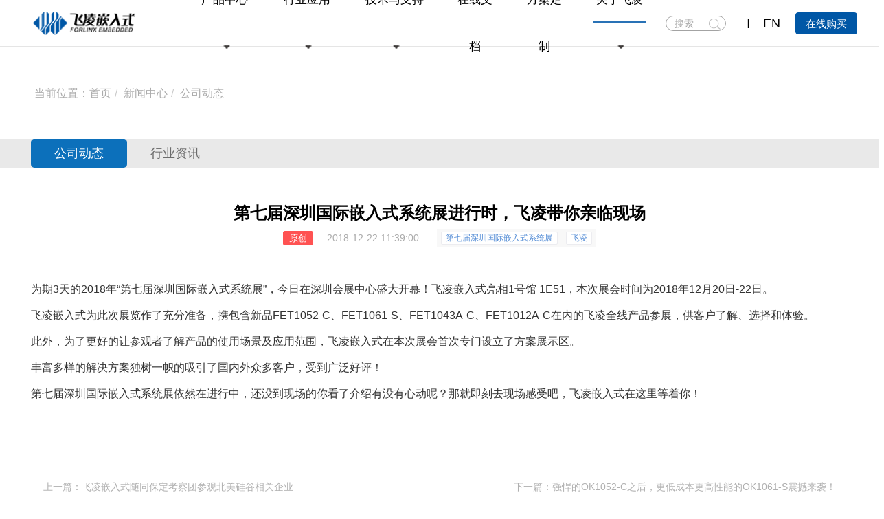

--- FILE ---
content_type: text/html; charset=UTF-8
request_url: https://www.forlinx.com/article-new-c21/387.html
body_size: 9369
content:
<!DOCTYPE html><html xmlns:wb="http://open.weibo.com/wb" lang='zh-cn' class='m-article m-article-view'>
  <head profile="http://www.w3.org/2005/10/profile"> 
    <meta name="renderer" content="webkit"/> 
    <meta name="force-rendering" content="webkit"/> 
    <meta http-equiv="X-UA-Compatible" content="IE=Edge,chrome=1"/> 
    <meta http-equiv="Cache-Control" content="no-transform"> 
    <meta http-equiv="Content-Type" content="text/html; charset=UTF-8" > 
    <meta name="Generator" content="chanzhipro2.0 www.chanzhi.org'"> 
    <meta name="viewport" content="width=device-width, initial-scale=1.0"> 
    <link rel="alternate" media="only screen and (max-width: 640px)" href="https://www.forlinx.com/article-new-c21/387.mhtml"> 
    <link rel="canonical" href="https://www.forlinx.com/article-new-c21/387.html" > 
    <title>第七届深圳国际嵌入式系统展进行时，飞凌带你亲临现场 - 飞凌嵌入式公司动态 - 保定飞凌嵌入式技术有限公司</title> 
    <meta name="keywords" content="第七届深圳国际嵌入式系统展,飞凌 - 飞凌嵌入式公司动态"> 
    <meta name="description" content="第七届深圳国际嵌入式系统展依然在进行中，还没到现场的你看了介绍有没有心动呢？那就即刻去现场感受吧，飞凌嵌入式在这里等着你！"> 
    <meta name="baidu-site-verification" content="Ylj0XzTwcc" /> <!-- 百度SEO统计计 --> <!-- 53客服 -->
    <meta name="sogou_site_verification" content="BTqdQc5AWU"/><!-- SEM搜索统计 --> 
    <link rel='stylesheet' href='/theme/default/default/chanzhi.all.css?v=pro2.0' type='text/css' media='screen'/> 
    <link rel='stylesheet' href='/data/css/default_wide_zh-cn.css?v=1572313439' type='text/css' media='screen' id='themeStyle'/> <script>
      var config={"webRoot":"\/","cookieLife":30,"cookiePath":"\/","requestType":"PATH_INFO2","requestFix":"-","moduleVar":"m","methodVar":"f","viewVar":"t","defaultView":"html","themeRoot":"\/theme\/","currentModule":"index","currentMethod":"index","clientLang":"zh-cn","requiredFields":"","save":"\u4fdd\u5b58","router":"\/index.php","runMode":"front","langCode":""}
      if(typeof(v) != "object") v = {};v.theme = {"template":"default","theme":"wide","device":"desktop"};
      
      var _hmt = _hmt || [];
      (function() {
      var hm = document.createElement("script");
      hm.src = "https://hm.baidu.com/hm.js?81cc38338f0079d7632db4f28f085d90";
      var s = document.getElementsByTagName("script")[0]; 
      s.parentNode.insertBefore(hm, s);
      })();
      
    </script>
    <script src='/js/chanzhi.all.js?v=pro2.0' type='text/javascript'></script> 
    <link rel='icon' href='/file.php?f=201910/f_c9298f2d11936a72389c41d07739bad1.ico&t=ico&o=&s=&v=1769416213' type='image/x-icon' />
    <link rel='shortcut icon' href='/file.php?f=201910/f_c9298f2d11936a72389c41d07739bad1.ico&t=ico&o=&s=&v=1769416213' type='image/x-icon' /> 
    <link href='/rss.xml' title='保定飞凌嵌入式技术有限公司' type='application/rss+xml' rel='alternate' /> <!--[if lt IE 9]>
      
      
      <script src='/js/chanzhi.all.ie8.js?v=pro2.0' type='text/javascript'></script>
      
      
      <![endif]--> <!--[if lt IE 10]>
      
      
      <script src='/js/chanzhi.all.ie9.js?v=pro2.0' type='text/javascript'></script>
      
      <![endif]--> 
    <link rel='stylesheet' href='/source-css-9ef543bf97d098b59f43844f9bdd23f4-1769416213.html' type='text/css' media='screen' />
  </head>
  <body>
    <link rel="stylesheet" type="text/css" href="/myself/css/main.css"/>
    <link rel="stylesheet" type="text/css" href="/myself/css/animate.min.css"/>
    <link rel="stylesheet" type="text/css" href="/myself/css/swiper-bundle.min.css"/>
    <link rel="stylesheet" type="text/css" href="/myself/css/video.css">
    <link rel="stylesheet" type="text/css" href="/myself/css/style.css"/> <div class='page-container'> 
      <div class='blocks' data-region='all-top'>
        <div data-ve='block' data-id="13"> 
          <header id='header' class=''> 
            <div id='headTitle' class='with-navbar '> 
              <div class='row'> 
                <div id='siteTitle'> 
                </div> 
                <div id='navbarWrapper'>
                  <div class="container-fluid"> <a href="/" class="logo">
                    <img class="img-c"  src="/myself/image/logo.png" /></a>
    <div class="header-right">
        <ul class="nav-box" id="pc">
                                                                    
                        <li class="ty-list " exits>
                        <a data='0' target="_self" onclick="location.href='/product_index.html'" >
                            产品中心                        </a>
                                                
                        <em>
                        <img src="/myself/image/icon-arrow-down.png"></em>
                                            </li>
                                                        
                        <li class="ty-list " exits>
                        <a data='1' target="_self" onclick="location.href='/article_browse_c127.html'" >
                            行业应用                        </a>
                                                
                        <em>
                        <img src="/myself/image/icon-arrow-down.png"></em>
                                            </li>
                                                        
                        <li class="ty-list " exits>
                        <a data='2' target="_self" onclick="location.href='/article-technology-18-70.html'" >
                            技术与支持                        </a>
                                                
                        <em>
                        <img src="/myself/image/icon-arrow-down.png"></em>
                                            </li>
                                                        
                        <li class="ty-list " exits>
                        <a data='3' target="_self" onclick="location.href='/doc-cate.html'" >
                            在线文档                        </a>
                                            </li>
                                                        
                        <li class="ty-list " exits>
                        <a data='4' target="_blank" onclick="location.href='/article-technology-17-69.html'" >
                            方案定制                        </a>
                                            </li>
                                                        
                        <li class="ty-list active" exits>
                        <a data='5' target="_self" onclick="location.href='/article-technology-23-57.html'" >
                            关于飞凌                        </a>
                                                
                        <em>
                        <img src="/myself/image/icon-arrow-down.png"></em>
                                            </li>
                                    </ul>
        <ul id="phone" class="nav-box over-h">
                                                                    
                        <li class="ty-list " exits>
                        <a data='0' target="_self" onclick="location.href='/product_index.html'" >
                            产品中心                        </a>
                    </li>
                                                        
                        <li class="ty-list " exits>
                        <a data='1' target="_self" onclick="location.href='/article_browse_c127.html'" >
                            行业应用                        </a>
                    </li>
                                                        
                        <li class="ty-list " exits>
                        <a data='2' target="_self" onclick="location.href='/article-technology-18-70.html'" >
                            技术与支持                        </a>
                    </li>
                                                        
                        <li class="ty-list " exits>
                        <a data='3' target="_self" onclick="location.href='/doc-cate.html'" >
                            在线文档                        </a>
                    </li>
                                                        
                        <li class="ty-list " exits>
                        <a data='4' target="_blank" onclick="location.href='/article-technology-17-69.html'" >
                            方案定制                        </a>
                    </li>
                                                        
                        <li class="ty-list active" exits>
                        <a data='5' target="_self" onclick="location.href='/article-technology-23-57.html'" >
                            关于飞凌                        </a>
                    </li>
                                        
                        <li class="ty-list" exits>
                <a href="https://forlinx.tmall.com/" data="5">天猫商城</a>
            </li>
            
                        <li class="ty-list" exits>
                <a href="https://forlinx.taobao.com/" data="6">淘宝商城</a>
            </li>
            
                        <li class="ty-list" exits>
                <a href="/article_new_c21.html" data="7">新闻中心</a>
            </li>
            
                        <li class="ty-list" exits>
                <a href="http://bbs.witech.com.cn/forum.php" data="8">技术论坛</a>
            </li>
        </ul>
        <div class="search">
            <span>
                <input type="search" placeholder="搜索" name='keyword' id='keyword' />
                <button type="submit" id='soukeyindex'>搜索</button>
            </span>
        </div>
        <ins class="icon-line"></ins>
        <a href="http://www.forlinx.net/" class="language" target="_bank"><span>EN</span><!-- <img src="/myself/image/bird.png" alt=""> --></a>
        <div class="purchase">
            <a target="_blank" class="out-link" href="https://forlinx.tmall.com/">在线购买</a>
        </div>
    </div>
    <div  class="menu-btn">
        <span></span>
        <span></span>
        <span></span>
    </div>
</div>
<!--二级菜单-->
                  <section class="menu">
    <!-- 产品中心 -->
    
                    <div class="enva container w1416">
        <ul class="nav-list nav-list-01">
                            
                                            
                        <li class="nav-list-first">
                            <!--产品一级标题-->
                            
                        <h2><a href="/product-cate-1.html">核心板</a></h2>
                            <div class="nav-item-bg">
                                                                    
                                        <div class="nav-item">
                                            <!--产品二级-->
                                            <a onclick="location.href='/product-cate-1-3.html'" >NXP</a>
                                            <!--产品三级 先获取到 cate-->
                                                                                        
                          <p>
                                                                                                                                                        <a onclick="location.href='/product-cate-1-3-211.html'">i.MX9系列</a>
                                                                                                                                                        <a onclick="location.href='/product-cate-1-3-159.html'">i.MX8系列</a>
                                                                                                                                                        <a onclick="location.href='/product-cate-1-3-34.html'">i.MX6系列</a>
                                                                                                                                                        <a onclick="location.href='/product-cate-1-3-164.html'">LS系列</a>
                                                                                                                                                        <a onclick="location.href='/product-cate-1-3-201.html'">i.MXRT系列</a>
                                                                                            </p>
                                        </div>
                                    
                                        <div class="nav-item">
                                            <!--产品二级-->
                                            <a onclick="location.href='/product-cate-1-172.html'" >TI</a>
                                            <!--产品三级 先获取到 cate-->
                                                                                        
                          <p>
                                                                                                                                                        <a onclick="location.href='/product-cate-1-172-207.html'">AM62x系列</a>
                                                                                                                                                        <a onclick="location.href='/product-cate-1-172-176.html'">AM5718系列</a>
                                                                                                                                                        <a onclick="location.href='/product-cate-1-172-173.html'">AM335x系列</a>
                                                                                            </p>
                                        </div>
                                    
                                        <div class="nav-item">
                                            <!--产品二级-->
                                            <a onclick="location.href='/product-cate-1-92.html'" >瑞芯微</a>
                                            <!--产品三级 先获取到 cate-->
                                                                                        
                          <p>
                                                                                                                                                        <a onclick="location.href='/product-cate-1-92-258.html'">RV1126B系列</a>
                                                                                                                                                        <a onclick="location.href='/product-cate-1-92-209.html'">RK3588系列</a>
                                                                                                                                                        <a onclick="location.href='/product-cate-1-92-231.html'">RK3576系列</a>
                                                                                                                                                        <a onclick="location.href='/product-cate-1-92-93.html'">RK3568系列</a>
                                                                                                                                                        <a onclick="location.href='/product-cate-1-92-233.html'">RK3562系列</a>
                                                                                                                                                        <a onclick="location.href='/product-cate-1-92-250.html'">RK3506系列</a>
                                                                                                                                                        <a onclick="location.href='/product-cate-1-92-94.html'">RK3399系列</a>
                                                                                            </p>
                                        </div>
                                    
                                        <div class="nav-item">
                                            <!--产品二级-->
                                            <a onclick="location.href='/product-cate-1-153.html'" >全志</a>
                                            <!--产品三级 先获取到 cate-->
                                                                                        
                          <p>
                                                                                                                                                        <a onclick="location.href='/product-cate-1-153-222.html'">T113系列</a>
                                                                                                                                                        <a onclick="location.href='/product-cate-1-153-256.html'">T153系列</a>
                                                                                                                                                        <a onclick="location.href='/product-cate-1-153-252.html'">T536系列</a>
                                                                                                                                                        <a onclick="location.href='/product-cate-1-153-228.html'">T527系列</a>
                                                                                                                                                        <a onclick="location.href='/product-cate-1-153-154.html'">T507系列</a>
                                                                                                                                                        <a onclick="location.href='/product-cate-1-153-202.html'">A40i系列</a>
                                                                                                                                                        <a onclick="location.href='/product-cate-1-153-203.html'">T3系列</a>
                                                                                            </p>
                                        </div>
                                    
                                        <div class="nav-item">
                                            <!--产品二级-->
                                            <a onclick="location.href='/product-cate-1-218.html'" >赛昉</a>
                                            <!--产品三级 先获取到 cate-->
                                                                                        
                          <p>
                                                                                                                                                        <a onclick="location.href='/product-cate-1-218-219.html'">昉·惊鸿系列</a>
                                                                                            </p>
                                        </div>
                                    
                                        <div class="nav-item">
                                            <!--产品二级-->
                                            <a onclick="location.href='/product-cate-1-214.html'" >龙芯</a>
                                            <!--产品三级 先获取到 cate-->
                                                                                        
                          <p>
                                                                                                                                                        <a onclick="location.href='/product-cate-1-214-254.html'">2K0300系列</a>
                                                                                                                                                        <a onclick="location.href='/product-cate-1-214-215.html'">2K0500系列</a>
                                                                                            </p>
                                        </div>
                                    
                                        <div class="nav-item">
                                            <!--产品二级-->
                                            <a onclick="location.href='/product-cate-1-245.html'" >新唐</a>
                                            <!--产品三级 先获取到 cate-->
                                                                                        
                          <p>
                                                                                                                                                        <a onclick="location.href='/product-cate-1-245-247.html'">MA35系列</a>
                                                                                            </p>
                                        </div>
                                    
                                        <div class="nav-item">
                                            <!--产品二级-->
                                            <a onclick="location.href='/product-cate-1-95.html'" >瑞萨</a>
                                            <!--产品三级 先获取到 cate-->
                                                                                        
                          <p>
                                                                                                                                                        <a onclick="location.href='/product-cate-1-95-98.html'">RZ/G2L系列</a>
                                                                                            </p>
                                        </div>
                                    
                                        <div class="nav-item">
                                            <!--产品二级-->
                                            <a onclick="location.href='/product-cate-1-9.html'" >三星</a>
                                            <!--产品三级 先获取到 cate-->
                                                                                        
                          <p>
                                                                                                                                                        <a onclick="location.href='/product-cate-1-9-144.html'">S5P4418系列</a>
                                                                                                                                                        <a onclick="location.href='/product-cate-1-9-148.html'">S5P6818系列</a>
                                                                                            </p>
                                        </div>
                                    
                                        <div class="nav-item">
                                            <!--产品二级-->
                                            <a onclick="location.href='/product-cate-1-96.html'" >海思</a>
                                            <!--产品三级 先获取到 cate-->
                                                                                        
                          <p>
                                                                                                                                                        <a onclick="location.href='/product-cate-1-96-100.html'">Hi3519A系列</a>
                                                                                            </p>
                                        </div>
                                                                                                </div>
                        </li>
                                    
                                            
                      <li>
                            <!--产品一级标题-->
                            
                      <h2><a href="/product-cate-2.html">开发板</a></h2>
                            <div class="nav-item-bg">
                                <div class="nav-item">
                                    <p>
                                                                                                                                    <!--产品二级-->
                                                
                                                <a onclick="location.href='/product-cate-2-10.html'">NXP</a>
                                                                                            <!--产品二级-->
                                                
                                                <a onclick="location.href='/product-cate-2-174.html'">TI</a>
                                                                                            <!--产品二级-->
                                                
                                                <a onclick="location.href='/product-cate-2-84.html'">瑞芯微</a>
                                                                                            <!--产品二级-->
                                                
                                                <a onclick="location.href='/product-cate-2-155.html'">全志</a>
                                                                                            <!--产品二级-->
                                                
                                                <a onclick="location.href='/product-cate-2-220.html'">赛昉</a>
                                                                                            <!--产品二级-->
                                                
                                                <a onclick="location.href='/product-cate-2-216.html'">龙芯</a>
                                                                                            <!--产品二级-->
                                                
                                                <a onclick="location.href='/product-cate-2-246.html'">新唐</a>
                                                                                            <!--产品二级-->
                                                
                                                <a onclick="location.href='/product-cate-2-85.html'">瑞萨</a>
                                                                                            <!--产品二级-->
                                                
                                                <a onclick="location.href='/product-cate-2-103.html'">海思</a>
                                                                                            <!--产品二级-->
                                                
                                                <a onclick="location.href='/product-cate-2-11.html'">三星</a>
                                                                                                                        </p>
                                </div>
                            </div>
                        </li>
                                    
                                            
                    <li>
                            <!--产品一级标题-->
                            
                    <h2><a href="/product-cate-7.html">嵌入式控制单元</a></h2>
                            <div class="nav-item-bg">
                                <div class="nav-item">
                                    <p>
                                                                                                                                    <!--产品二级-->
                                                
                                                <a onclick="location.href='/product-cate-7-7-28.html'">智能网关</a>
                                                                                            <!--产品二级-->
                                                
                                                <a onclick="location.href='/product-cate-7-7-33.html'">ARM工控机</a>
                                                                                                                        </p>
                                </div>
                            </div>
                        </li>
                                    
                                            
                  <li>
                            <!--产品一级标题-->
                            
                  <h2><a href="/product-cate-194.html">AI边缘计算硬件</a></h2>
                            <div class="nav-item-bg">
                                <div class="nav-item">
                                    <p>
                                                                                                                                    <!--产品二级-->
                                                
                                                <a onclick="location.href='/product-cate-194-194-195.html'">AI边缘计算</a>
                                                                                                                        </p>
                                </div>
                            </div>
                        </li>
                                    
                                            
                <li>
                            <!--产品一级标题-->
                            
                <h2><a href="/product-cate-8.html">配套模块</a></h2>
                            <div class="nav-item-bg">
                                <div class="nav-item">
                                    <p>
                                                                                                                                    <!--产品二级-->
                                                
                                                <a onclick="location.href='/product-cate-8-8-40.html'">实用配件 </a>
                                                                                            <!--产品二级-->
                                                
                                                <a onclick="location.href='/product-cate-8-8-29.html'">液晶屏	</a>
                                                                                                                        </p>
                                </div>
                            </div>
                        </li>
                                                
        </ul>
    </div>
    <!-- 行业应用 -->
    
          <div class="enva container w1416">
        <ul class="nav-list nav-list-02">
                                                                                                            
              <li>
                            <h2 onclick="location.href='/jiaotong.html'">智能交通</h2>
                                                        <div class="nav-item-bg">
                                <div class="nav-item">
                                    <p>
                                                                                                                                                                                                                                            <a href="/jiaotong/1143.html">特种车辆解决方案</a>
                                                                                                                                                                                                                                                    <a href="/jiaotong/1141.html">智慧公路解决方案</a>
                                                                                                                                                                                                                                                    <a href="/jiaotong/1140.html">轨道交通解决方案</a>
                                                                                                                                                                                        
                                            <a onclick="location.href='/jiaotong.html'" class="more">>>></a>
                                                                            </p>
                                </div>
                            </div>
                        </li>
                                                                                                                                
      <li>
                            <h2 onclick="location.href='/yiliao.html'">智慧医疗</h2>
                                                        <div class="nav-item-bg">
                                <div class="nav-item">
                                    <p>
                                                                                                                                                                                                                                            <a href="/yiliao/1155.html">IVD行业解决方案</a>
                                                                                                                                                                                                                                                    <a href="/yiliao/1154.html">生命体征监测</a>
                                                                                                                                                                                                                                                                                    
                                            <a onclick="location.href='/yiliao.html'" class="more">>>></a>
                                                                            </p>
                                </div>
                            </div>
                        </li>
                                                                                                                                
<li>
                            <h2 onclick="location.href='/dianli.html'">电力行业</h2>
                                                        <div class="nav-item-bg">
                                <div class="nav-item">
                                    <p>
                                                                                                                                                                                                                                            <a href="/dianli/828.html">充电桩计费控制单元</a>
                                                                                                                                                                                                                                                                                                                                                                                
                                            <a onclick="location.href='/dianli.html'" class="more">>>></a>
                                                                            </p>
                                </div>
                            </div>
                        </li>
                                                                                                                                
<li>
                            <h2 onclick="location.href='/huanjing.html'">环境监测</h2>
                                                        <div class="nav-item-bg">
                                <div class="nav-item">
                                    <p>
                                                                                                                                                                                                                                            <a href="/huanjing/1151.html">气象监测仪解决方案</a>
                                                                                                                                                                                                                                                    <a href="/huanjing/1150.html">环保数采仪解决方案</a>
                                                                                                                                                                                                                                                    <a href="/huanjing/1149.html">智慧环保解决方案</a>
                                                                                                                                                                                        
                                            <a onclick="location.href='/huanjing.html'" class="more">>>></a>
                                                                            </p>
                                </div>
                            </div>
                        </li>
                                                                                                                                
<li>
                            <h2 onclick="location.href='/zidonghua.html'">工业自动化</h2>
                                                        <div class="nav-item-bg">
                                <div class="nav-item">
                                    <p>
                                                                                                                                                                                                                                            <a href="/zidonghua/1147.html">成像行业解决方案</a>
                                                                                                                                                                                                                                                    <a href="/zidonghua/1146.html">检测设备解决方案</a>
                                                                                                                                                                                                                                                    <a href="/zidonghua/1145.html">工业设备解决方案</a>
                                                                                                                                                                                        
                                            <a onclick="location.href='/zidonghua.html'" class="more">>>></a>
                                                                            </p>
                                </div>
                            </div>
                        </li>
                                                                                                                                
<li>
                            <h2 onclick="location.href='/xinlingshou.html'">智能边缘计算</h2>
                                                        <div class="nav-item-bg">
                                <div class="nav-item">
                                    <p>
                                                                                                                                                                                                                                            <a href="/xinlingshou/1148.html">自助票务解决方案</a>
                                                                                                                                                                                                                                                                                                                                                                                
                                            <a onclick="location.href='/xinlingshou.html'" class="more">>>></a>
                                                                            </p>
                                </div>
                            </div>
                        </li>
                                                                                                                    </ul>
    </div>
    <!-- 技术与支持 -->
    
<div class="enva container w1416">
        <ul class="nav-list  nav-list-03">
            
<li>
                <h2><a href="/article-technology-18-70.html'">技术服务</a></h2>
                <div class="nav-item-bg">
                    <div class="nav-item">
                        <p>
                            <a onclick="location.href='/article-technology-18-70.html'">技术支持</a>
                            <a onclick="location.href='/article-knowledge.html'">知识库</a>
                            <a onclick="location.href='/article-technology-18-53.html'">样品申请</a>
                        </p>
                    </div>
                </div>
            </li>
            
<li>
                <h2><a href="http://bbs.witech.com.cn/forum.php" target="_blank" class="out-link">技术论坛</a></h2>
                <div class="nav-item-bg">
                    <div class="nav-item">
                        <p>
                            <a href="http://bbs.witech.com.cn/forum.php" class="out-link">论坛</a>
                        </p>
                    </div>
                </div>
            </li>
            
<li>
                <h2><a href="/article-datadownload.html">下载</a></h2>
                <div class="nav-item-bg">
                    <div class="nav-item">
                        <p>
                            <a onclick="location.href='/article-datadownload.html'">资料下载</a>
                        </p>
                    </div>
                </div>
            </li>
            
<li>
                <h2><a href="/article-technology-18-50.html">售后</a></h2>
                <div class="nav-item-bg">
                    <div class="nav-item">
                        <p>
                            <a onclick="location.href='/article-technology-18-50.html'">维修服务</a>
                        </p>
                    </div>
                </div>
            </li>
            
<li>
                <h2><a href="/article-technology-23-71.html">反馈</a></h2>
                <div class="nav-item-bg">
                    <div class="nav-item">
                        <p>
                            <a onclick="location.href='/article-technology-23-71.html'">产品建议反馈</a>
                        </p>
                    </div>
                </div>
        </ul>
    </div>
    <!-- 在线文档 -->
    
<div class="enva container w1416">
    </div>
    <!-- 方案定制 -->
    
<div class="enva container w1416">
    </div>
    <!-- 关于飞凌 -->
    
<div class="enva container w1416">
        <ul class="nav-list nav-list-05">
            
<li>
                <h2><a href="/article-technology-23-57.html">关于飞凌</a></h2>
                <div class="nav-item-bg">
                    <div class="nav-item">
                        <p>
                            <a onclick="location.href='/article-technology-23-57.html'">公司介绍</a>
                            <a target="_blank" class="out-link" href="https://www.elfboard.com">ElfBoard</a>
                            <a onclick="location.href='/article-technology-23-62.html'">品质保障</a>
                            <a onclick="location.href='/video-cate.html'">视频合辑</a>
                        </p>
                    </div>
                </div>
            </li>
            
<li>
                <h2><a href="/article_new_c21.html">新闻中心</a></h2>
                <div class="nav-item-bg">
                    <div class="nav-item">
                        <p>
                            <a onclick="location.href='/article_new_c21.html'">公司动态</a>
                            <a onclick="location.href='/article_new_c22.html'">行业资讯</a>
                        </p>
                    </div>
                </div>
            </li>
            
<li>
                <h2><a href="/article-technology-23-56.html">联系我们</a></h2>
                <div class="nav-item-bg">
                    <div class="nav-item">
                        <p>
                            <a onclick="location.href='/article-technology-23-56.html'">联系我们</a>
                            <a onclick="location.href='/article-technology-23-58.html'">加入我们</a>
                        </p>
                    </div>
                </div>
            </li>
        </ul>
    </div>
</section>
<script type="text/javascript">
// $('#keyword').focus(function(){
//     // $('#search-list').addClass("active");
// })
$('#search-list').mouseenter(function(){
var num = 1;
if(num==1){
$("#search-list").mouseleave(function(){
$('#search-list').removeClass("active");
})
}
})
$('#soukeyindex').click(function(){
var keyword=$("#keyword").val().trim().replace(/\s/g,"");
if(keyword == ""){
return;
}
keyword = keyword.replace(" ","").replace(".","《9486》").replace(/-/g,"《4864》");
var href='/article-search-'+keyword+"-all";
window.location.href=href;
});
$(document).keydown(function(){
if (event.keyCode == 13) {//回车键的键值为13
var keyword=$("#keyword").val().trim().replace(/\s/g,"");
if(keyword == ""){
return;
}
keyword = keyword.replace(" ","").replace(".","《9486》").replace(/-/g,"《4864》");
//var href='/index.php?m=product&f=browse&keywords='+keyword;
var href='/article-search-'+keyword+"-all";
window.location.href=href;
}
});
$(document).ready(function(){
$('.menu-btn').on('click',function(){
if($(this).attr('class') == 'menu-btn active'){
$(this).removeClass('active')
$('.header-right').removeClass('active')
}else{
$(this).addClass('active')
$('.header-right').addClass('active')
$(this).attr('data-id',1234567)
}
});
var _index,time=null;
$('.nav-box li').hover(function(){
if(typeof($(this).attr('exits')) == 'undefined'){
return;
}
clearTimeout(time);
_index = $(this).index()
$('.menu').addClass('active');
$("#header").addClass("white");
$('.menu .enva').eq(_index).css({"display":'block'}).siblings().css({"display":'none'});
},function(){
if(typeof($(this).attr('exits')) == 'undefined'){
return;
}
time = setTimeout(function () {
$('.menu').removeClass('active');
$("#header").removeClass("white");
// $('.menu .enva').css({"display":'none'})
},10);
});
$('.menu').hover(function(){
clearTimeout(time);
$(this).find('enva').css({"display":'block'}).siblings().css({"display":'none'})
$('.nav-box li').eq(_index).addClass('current').siblings().removeClass('current')
},function(){
time = setTimeout(function () {
$('.menu').removeClass('active');
$("#header").removeClass("white");
},10)
$('.nav-box li').removeClass('current')
});
})
//内似于tab切换，在导航父元素加parents，在每个子元素加child
var _toggleIndex='';
var oXArr = [];
var oYArr = [];
var rightArr = [];
var leftArr = [];
var topArr = [];
var downArr = [];
var rightMoveL;
var leftMoveL;
var downMoveL;
var upMoveL;
$(".parents li").mousemove(function(e) {
var obxX = e.pageX;
var obxY = e.pageY;
oXArr.unshift(obxX);
oYArr.unshift(obxY);
oXArr.splice(2, 1);
oYArr.splice(2, 1);
// tfo();
function tfo() {
if (oXArr[0] > oXArr[1]) {
// console.log("向右");
leftArr = [];
rightArr.push(obxX);
rightMoveL = Math.abs(rightArr[rightArr.length - 1] - rightArr[0]);
return true;
} else {
// console.log("向左");
rightArr = [];
leftArr.push(obxX);
leftMoveL = Math.abs(leftArr[leftArr.length - 1] - leftArr[0]);
return false;
}
}
// tfw();
function tfw() {
if (oYArr[0] > oYArr[1]) {
// console.log("向下");
topArr = [];
downArr.push(obxY);
downMoveL = Math.abs(downArr[downArr.length - 1] - downArr[0]);
return true;
} else {
// console.log("向上");
downArr = [];
topArr.push(obxY);
upMoveL = Math.abs(topArr[topArr.length - 1] - topArr[0]);
return false;
}
}
if (tfo() && tfw()) {
//右下
} else if (tfo() && !tfw()) {
//右上
} else if (!tfo() && tfw()) {
//左下
$(this).addClass('active').siblings().removeClass('active')
var index=$(this).index()
if(index == _toggleIndex)return;
_toggleIndex=index;
var childDom=$(this).parents('.toggle').find('.child').get(index)
$(childDom).addClass('active').siblings().removeClass('active')
if($('.type-item ').length>1){
indexSwiper('.type-item ')
}
} else if (!tfo() && !tfw()) {
//左上
$(this).addClass('active').siblings().removeClass('active')
var index=$(this).index()
if(index == _toggleIndex)return;
_toggleIndex=index;
var childDom=$(this).parents('.toggle').find('.child').get(index)
$(childDom).addClass('active').siblings().removeClass('active')
if($('.type-item ').length>1){
indexSwiper('.type-item ')
}
}
});
$('.parents li').mouseenter(function(){
$(this).children("img").attr("src","/myself/image/delta_bottom.png");
})
//鼠标移出事件
$('.parents li').mouseleave(function(){
$(this).children("img").attr("src","/myself/image/delta_right.png");
})
//导航栏中的menu
var _menuIndex='';
$('.menu-product dd').hover(function(){
$(this).addClass('active').siblings().removeClass('active')
var index=$(this).index()
if(index == _menuIndex)return;
_menuIndex=index;
var childDom=$('.all-panel').get(index)
$(childDom).addClass('active').siblings().removeClass('active')
})
$(function(){
var data = GetQueryString("data");
//$("ul#phone li").eq(data).addClass("active");
})
//页面传值
function GetQueryString(name) {
var reg = new RegExp("(^|&)" + name + "=([^&]*)(&|$)", "i");
var r = window.location.search.substr(1).match(reg);
if (r != null) return decodeURI(r[2]); return null;
}
</script></div>
      
      
    </div>
  </div>
</header>
</div></div>
    <div class='page-wrapper'>
      <div class='page-content'>
        <div class='blocks row' data-region='all-banner'>
</div>
<div class='row blocks' data-region='article_view-topBanner'>
</div>
<!--banner end-->
<!--    放下面-->
<!-- 当前位置 -->
<div class="addr-point w1416 wow fadeInUp" data-wow-duration=".8s" data-wow-delay="0">
    <ul class="breadcrumb">
<li><span class='breadcrumb-title'>当前位置：</span><a href='/' >首页</a>
</li>
<li><a href='/article_new_c6.html' >新闻中心</a>
</li>
<li><a href='/article_new_c21.html' >公司动态</a>
</li></ul>
</div>
<!-- 导航栏 -->
<div class="news-nav-bg w100 wow fadeInUp" data-wow-duration=".8s" data-wow-delay="0">
    <div class="news-nav w1416">
		<div class="news-nav-swiper swiper">
			<div class="swiper-wrapper news-nav-btns">
				
					
                    
                    
                    
					<div class="swiper-slide 
active" >
						<a href="/article_new_c21.html">公司动态</a>
					</div>
				
					
                    
                    
                    
					<div class="swiper-slide " >
						<a href="/article_new_c22.html">行业资讯</a>
					</div>
				
			</div>
		</div>
    </div>
</div>
<!-- 文章详情 -->
<div class="article-body w1416 wow fadeInUp" data-wow-duration=".8s" data-wow-delay="0">
    <h1>第七届深圳国际嵌入式系统展进行时，飞凌带你亲临现场</h1>
    <div class="search-gk">
<em>
            
原创
            
            
        </em>
        
        <span>2018-12-22 11:39:00</span><span>
            
            <ins>
                
                
                
                
<em onclick="javascript:location.href='/article-search-第七届深圳国际嵌入式系统展-all';">第七届深圳国际嵌入式系统展</em>
                
                
                
                
                
<em onclick="javascript:location.href='/article-search-飞凌-all';">飞凌</em>
                
                
            </ins>
        </span>
    </div>
    <div class="detail-txt">
        <p>
	为期3天的2018年“<a href="https://www.forlinx.com/article-new-c21/387.html" class="tag-link">第七届深圳国际嵌入式系统展</a>”，今日在深圳会展中心盛大开幕！<a href="https://www.forlinx.com" class="tag-link">飞凌嵌入式</a>亮相1号馆 1E51，本次展会时间为2018年12月20日-22日。
</p>
<p>
	<a href="https://www.forlinx.com" class="tag-link">飞凌</a><a href="https://www.forlinx.com" class="tag-link">嵌入式</a>为此次展览作了充分准备，携包含新品<a href="https://www.forlinx.com/product/imxrt1052-42.html" class="tag-link">FET1052</a>-C、FET1061-S、<a href="https://www.forlinx.com/article-new-c22/267.html" class="tag-link">FET1043A</a>-C、FET1012A-C在内的飞凌全线产品参展，供客户了解、选择和体验。
</p>
<p>
	此外，为了更好的让参观者了解产品的使用场景及应用范围，飞凌嵌入式在本次展会首次专门设立了<a href="https://www.forlinx.com/product/ls1046-21.html" class="tag-link">方案</a>展示区。
</p>
<p>
	丰富多样的<a href="https://www.forlinx.com/product/rk3399-99.html" class="tag-link">解决方案</a>独树一帜的吸引了国内外众多客户，受到广泛好评！
</p>
<p>
	第七届深圳国际<a href="https://www.forlinx.com/article-new-c21/407.html" class="tag-link">嵌入式系统展</a>依然在进行中，还没到现场的你看了介绍有没有心动呢？那就即刻去现场感受吧，飞凌嵌入式在这里等着你！
</p>
<p>
	<br />
</p>
<p>
	<br />
</p>
        
    </div>
    <!-- 相关产品 -->
    
    <!-- 上下篇 -->
    
<div class="news-page w100 wow fadeInUp" data-wow-duration=".8s" data-wow-delay="0">
        
        
        <a href="/article-new-c21/386.html">上一篇：飞凌嵌入式随同保定考察团参观北美硅谷相关企业</a>
        
        
        
        <a href="/article-new-c21/385.html">下一篇：强悍的OK1052-C之后，更低成本更高性能的OK1061-S震撼来袭！</a>
        
    </div>
    <script type="application/javascript">
function reloadRecommend() {
$.ajax('/article-reloadrecommend', {
data: {
ids:""
},
dataType: 'json',//服务器返回json格式数据
type: 'post',//HTTP请求类型
timeout: 10000,//超时时间设置为10秒；
success: function (data) {
if (data.code == 0) {
let htmlstr = '';
for(let aa=0; aa< data.data.length;aa++){
htmlstr += (`
<li><span></span><a href='/article_view_${data.data[aa].id}.html' >${data.data[aa].title}</a></li>`)
}
$("#news-flag-list").html(htmlstr)
}
}
});
}
reloadRecommend();
</script>    <!-- 推荐阅读 -->
    
<div class="news-flag">
        <h2>推荐阅读<span onclick="reloadRecommend()">
<img src="/myself/picture/icon-new.png" alt="换一批">
<em>换一批</em></span></h2>
        <ul class="news-flag-list" id="news-flag-list">
            
        </ul>
    </div>
</div>
    </div>
    <div class='blocks all-bottom row' data-region='all-bottom'>
        <div class='col' data-grid='12'><div id="block284" class='block'>
<!-- 尾部 -->
<div class="pull-footer-bg w100 wow fadeInUp" data-wow-duration=".8s" data-wow-delay="0">
    <div class="pull-footer w1416 wow fadeInUp" data-wow-duration=".8s" data-wow-delay="0">
        <ul class="pull-foot">
            
<li>
                <h6>产品</h6>
                <a href="/product-cate-1.html">核心板</a>
                <a href="/product-cate-2.html">开发板</a>
                <a href="/product-cate-7.html">ARM工控机</a>
                <a href="/product-cate-194.html">显控一体机</a>
            </li>
            
<li>
                <h6>服务</h6>
                <a href="/article-technology-17-69.html">项目定制</a>
                <a href="/article-technology-18-70.html">技术支持</a>
                <a href="/article-technology-18-50.html">售后服务</a>
                <a href="http://bbs.witech.com.cn/forum.php" class="out-link">官方论坛</a>
            </li>
            
<li>
                <h6>资讯</h6>
                <a href="/article_new_c21.html">公司动态</a>
                <a href="/article_new_c22.html">行业资讯</a>
                <a href="/video-cate.html">视频合辑</a>
            </li>
            
<li>
                <h6>品牌</h6>
                <a href="/article-technology-23-57.html">关于我们</a>
                <a href="/article-technology-23-62.html">品质保障</a>
                <a href="/article-technology-23-58.html">加入我们</a>
                <a href="/article-technology-23-56.html">联系我们</a>
            </li>
        </ul>
        <div class="line"></div>
        <div class="pull-contact">
            <span>
<img src="/myself/image/logo.png" alt="飞凌嵌入式"></span>
            <p>400-699-6866</p>
            <div class="other-logo">
                <a href="javascript:void(0);" class="open-wechat">
<img src="/myself/picture/icon-wx.png" alt="微信"></a>
                <a href="https://forlinx.taobao.com/" class="out-link">
<img src="/myself/picture/icon-tb.png" alt="淘宝"></a>
                <a href="https://forlinx.tmall.com/" class="out-link">
<img src="/myself/picture/icon-tm.png" alt="天猫"></a>
                <div class="wechat-img">
<img src="/myself/picture/wechat-ewm.png" alt="微信二维码"></div>
            </div>
        </div>
    </div>
</div>
</div></div>
    </div>
</div>
<footer>
        <div class="foot-bottom-bg w100">
		<div class="foot-bottom w1416">
			<div>友情链接：<span><a class="footer_span" href="http://bbs.witech.com.cn/forum.php">飞凌论坛</a></span> <span><a class="footer_span" href="https://www.elfboard.com/">ElfBoard</a></span><span><a class="footer_span" href="https://www.forlinx.com/activity/declare.html">合规声明</a></span></div>
            Copyright © 2007-2026 保定飞凌嵌入式技术有限公司 All Rights Reserved
            <a href="111">
			Copyright © 2007-2024 保定飞凌嵌入式技术有限公司 All Rights Reserved
            </a>
			<!-- <a href="111">
<img width="20" src="/myself/image/govIcon.gif" />
</a> -->
			<span>
			    <a href="https://beian.miit.gov.cn/" class="footer_span">
			        冀ICP备12004394号-4
			    </a>
			</span>
			<span><a href="/sitemap.xml" class="footer_span">网站地图</a></span>
		</div>
    </div>
</footer>
<!---->
<aside class="showmenu" style="display:none">
    <ul class="listul">
        
<li class="list_new">
            <a class="div_pc">
                
<img src="/myself/image/phone.png" alt="" style="width:27px">
                <div class="list_new_left" style="width:130px">
                    <p>热线电话</p>
                    <p>400-699-6866</p>
                </div>
            </a>
        </li>
        
<li class="list_new phone-hide">
            
<img src="/myself/image/icon_02.png" alt="" style="width:23px">
            <div class="list_new_left">
                <p style="margin-bottom:10px;">客服中心</p>
                <ul>
                    
<li>
                        <a href="/article_browse_c14.html">
                            
<img src="/myself/image/chat.png" alt=""> <span>电力</span>
                        </a>
                    </li>
                    
<li>
                        <a href="/article_browse_c15.html">
                            
<img src="/myself/image/chat.png" alt=""> <span>医疗</span>
                        </a>
                    </li>
                    
<li>
                        <a href="/article_browse_c127.html">
                            
<img src="/myself/image/chat.png" alt=""> <span>交通</span>
                        </a>
                    </li>
                    
<li>
                        <a href="/article_browse_c16.html">
                            
<img src="/myself/image/chat.png" alt=""> <span>工业</span>
                        </a>
                    </li>
                </ul>
            </div>
        </li>
        
<li class="list_new phone-hide">
            <a href="https://weibo.com/u/2330973255?is_all=1">
                
<img src="/myself/image/icon_03.png" alt="">
            </a>
        </li>
        
<li class="list_new phone-hide">
            <a href="/index.php?m=article&f=technology&categoryID=23&articleID=71">
                 
<img src="/myself/image/icon_04.png" alt="">
            </a>
        </li>
        
<li class="list_new" id="scrolltop">
            
<img src="/myself/image/arrow.png" alt="">
        </li>
    </ul>
</aside>
<!---->
    
    
    
    
    
    
    
    
    
    
    
<!-- <a href='#' id='go2top' class='icon-arrow-up' data-toggle='tooltip' title='返<br/>回<br/>顶<br/>部'></a> -->
<div class='hide'></div>
</div>
<script src="/myself/js/swiper-bundle.min.js" type="text/javascript" charset="utf-8"></script><script src="/myself/js/wow.js" type="text/javascript" charset="utf-8"></script><script src="/myself/js/javascript.js" type="text/javascript" charset="utf-8"></script><script src='/source-js-9ef543bf97d098b59f43844f9bdd23f4-1769416213.html' type='text/javascript'></script>
</body>
</html>

--- FILE ---
content_type: text/css;charset=UTF-8
request_url: https://www.forlinx.com/source-css-9ef543bf97d098b59f43844f9bdd23f4-1769416213.html
body_size: 3365
content:
/* Css for https://www.forlinx.com/article-new-c21/387.html, Version=1769416213 */
 .article > .article-content{padding: 0 20px 20px;}
.keywords,.summary{color: #666}
.sina-widget{display: inline-block;margin: -2px -15px 0 0;padding: 0;line-height: 1;vertical-align: top;}

.previous > a, .next > a{max-width: 48%; overflow: hidden;}
.previous > a > span, .next > a > span{display: inline-block; overflow: hidden; white-space: nowrap; text-overflow: ellipsis; vertical-align: middle;}
.icon-arrow-left, .icon-arrow-right{vertical-align: middle;}
@charset "UTF-8";.information-boxT .panel-body > .ul-list > li{padding:15px 0px;border-bottom:1px solid #e9e9e9;}.information-boxT .panel-body > .ul-list > li:before{display:none;}.information-boxT .panel-block .panel-body > .ul-list{margin:0px;}a,a:hover{text-decoration:none;}a.tag-link{color:inherit !important;}a.tag-link:hover{color:red !important;}span a.footer_span:hover{color:#297286 !important;}span a.footer_span:visited{color:inherit;}form #phone{display:block;}.cp-info .content-item#characteristic{clear:both;}.cp-info .content-item#characteristic img{display:block;}.block-item .tags a{color:#fff !important;border-color:#fff !important;}.block-item .tags a:hover{color:#77d1ff !important;}div.product-content li{width:auto !important;}*{margin:0px;padding:0px;outline:none;}img{image-rendering:-moz-crisp-edges;image-rendering:-o-crisp-edges;image-rendering:-webkit-optimize-contrast;image-rendering:crisp-edges;-ms-interpolation-mode:nearest-neighbor;}.product-group{display:block;position:relative;overflow:hidden;font-family:"Adobe 黑体 Std";text-align:left;}.pr{position:relative;}.tr{text-align:right;}.pt20{padding-top:20px;}.pb20{padding-bottom:20px;}.product-imageText .bgs{max-width:100%;display:block;display:-webkit-box;display:-moz-box;display:-ms-flexbox;display:-webkit-flex;display:flex;-webkit-box-align:center;-webkit-align-items:center;-moz-align-items:center;-ms-align-items:center;-o-align-items:center;align-items:center;-webkit-box-pack:center;-webkit-justify-content:center;-moz-justify-content:center;-ms-justify-content:center;-o-justify-content:center;justify-content:center;position:relative;margin:0 auto;}.product-imageText .bgs img{max-width:100%;display:block;}.product-imageText .cai{position:absolute;left:auto;right:auto;top:0;height:100%;display:-webkit-box;display:-moz-box;display:-ms-flexbox;display:-webkit-flex;display:flex;-webkit-box-align:flex-start;-webkit-align-items:flex-start;-moz-align-items:flex-start;-ms-align-items:flex-start;-o-align-items:flex-start;align-items:flex-start;-webkit-box-pack:center;-webkit-justify-content:center;-moz-justify-content:center;-ms-justify-content:center;-o-justify-content:center;justify-content:center;color:#fff;flex-direction:column;}.product-imageText .cai h3{font-size:3.15vw;font-weight:normal;line-height:1.25;background-image:linear-gradient(#209cff,#68e0cf);-webkit-background-clip:text;-webkit-text-fill-color:transparent;}.product-imageText .cai .st{margin-top:12px;line-height:1.8;font-size:1.842vw;width:100%;}.product-imageText .bai{position:absolute;top:0;height:100%;display:-webkit-box;display:-moz-box;display:-ms-flexbox;display:-webkit-flex;display:flex;-webkit-box-align:flex-start;-webkit-align-items:flex-start;-moz-align-items:flex-start;-ms-align-items:flex-start;-o-align-items:flex-start;align-items:flex-start;-webkit-box-pack:center;-webkit-justify-content:center;-moz-justify-content:center;-ms-justify-content:center;-o-justify-content:center;justify-content:center;color:#fff;flex-direction:column;}.product-imageText .bai h3{font-size:2.1vw;font-weight:normal;line-height:1.25;color:#fff;width:100%;}.product-imageText .bai .st{margin-top:20px;line-height:2;font-size:0.945vw;color:#b1b1b1;width:100%;min-width:290px;max-width:23.646vw;}.product-imageText .bai .out{font-size:0.945vw;color:#b1b1b1;margin-top:110px;width:100%;}.product-imageText .icon-boxs{list-style:none;display:-webkit-box;display:-moz-box;display:-ms-flexbox;display:-webkit-flex;display:flex;-webkit-box-align:center;-webkit-align-items:center;-moz-align-items:center;-ms-align-items:center;-o-align-items:center;align-items:center;-webkit-box-pack:left;-webkit-justify-content:left;-moz-justify-content:left;-ms-justify-content:left;-o-justify-content:left;justify-content:left;margin-top:30px;width:100%;}.product-imageText .icon-boxs.icon-end{display:-webkit-box;display:-moz-box;display:-ms-flexbox;display:-webkit-flex;display:flex;-webkit-box-align:center;-webkit-align-items:center;-moz-align-items:center;-ms-align-items:center;-o-align-items:center;align-items:center;-webkit-box-pack:flex-end;-webkit-justify-content:flex-end;-moz-justify-content:flex-end;-ms-justify-content:flex-end;-o-justify-content:flex-end;justify-content:flex-end;}.product-imageText .icon-boxs li{max-width:77px;margin-right:12px;}.product-imageText .icon-boxs li img{max-width:100%;display:block;}.product-imageText .titles .pr{text-align:center;margin-top:50px;font-size:3.125vw;line-height:1;}.product-imageText .titles .pr i{font-style:normal;background-image:linear-gradient(#209cff,#68e0cf);-webkit-background-clip:text;-webkit-text-fill-color:transparent;}.product-imageText .titles .pr span{opacity:0.08;background-image:linear-gradient(#209cff,#68e0cf);-webkit-background-clip:text;-webkit-text-fill-color:transparent;position:absolute;top:-40px;left:0;right:0;text-align:center;}.product-imageText .pubImg{max-width:100%;display:block;}.product-imageText .rite{position:absolute;top:0;height:100%;right:0%;width:100%;display:-webkit-box;display:-moz-box;display:-ms-flexbox;display:-webkit-flex;display:flex;-webkit-box-align:center;-webkit-align-items:center;-moz-align-items:center;-ms-align-items:center;-o-align-items:center;align-items:center;-webkit-box-pack:flex-end;-webkit-justify-content:flex-end;-moz-justify-content:flex-end;-ms-justify-content:flex-end;-o-justify-content:flex-end;justify-content:flex-end;list-style:none;color:#fff;}.product-imageText .rite li{margin-right:9%;text-align:center;}.product-imageText .rite li img{max-height:6.83vw;margin:0 auto;display:block;}.product-imageText .rite li .out{margin-top:10px;font-weight:normal;}.product-imageText .system{position:absolute;top:0;height:100%;left:20%;width:60%;display:-webkit-box;display:-moz-box;display:-ms-flexbox;display:-webkit-flex;display:flex;-webkit-box-align:flex-start;-webkit-align-items:flex-start;-moz-align-items:flex-start;-ms-align-items:flex-start;-o-align-items:flex-start;align-items:flex-start;-webkit-box-pack:center;-webkit-justify-content:center;-moz-justify-content:center;-ms-justify-content:center;-o-justify-content:center;justify-content:center;color:#fff;flex-direction:column;}.product-imageText .system h3{font-size:1.84vw;color:#fff;padding-bottom:20px;line-height:1;}.product-imageText .system ul{width:100%;margin-top:10px;list-style:none;display:-webkit-box;display:-moz-box;display:-ms-flexbox;display:-webkit-flex;display:flex;-webkit-box-align:center;-webkit-align-items:center;-moz-align-items:center;-ms-align-items:center;-o-align-items:center;align-items:center;-webkit-box-pack:space-between;-webkit-justify-content:space-between;-moz-justify-content:space-between;-ms-justify-content:space-between;-o-justify-content:space-between;justify-content:space-between;}.product-imageText .system ul li{width:24%;background-color:rgba(5,25,45,0.8);padding:45px 3% 35px 3%;box-sizing:border-box;}.product-imageText .system ul li h4{color:#55d9ee;font-size:1.576vw;line-height:1;font-weight:normal;}.product-imageText .system ul li h5{font-size:0.945vw;height:22px;line-height:22px;color:#55d9ee;margin-top:10px;text-align:justify;font-weight:normal;}.product-imageText .system ul li .line{margin-top:30px;width:3.125vw;height:3px;background-color:#154066;}.product-imageText .imageList{display:-webkit-box;display:-moz-box;display:-ms-flexbox;display:-webkit-flex;display:flex;-webkit-box-align:center;-webkit-align-items:center;-moz-align-items:center;-ms-align-items:center;-o-align-items:center;align-items:center;-webkit-box-pack:space-between;-webkit-justify-content:space-between;-moz-justify-content:space-between;-ms-justify-content:space-between;-o-justify-content:space-between;justify-content:space-between;flex-wrap:wrap;margin-top:3.55vw;}.product-imageText .imageList li{width:33%;position:relative;margin-bottom:10px;}.product-imageText .imageList li:nth-child(1){width:100%;}.product-imageText .imageList li img{max-width:100%;display:block;}.product-imageText .imageList li .text{display:block;position:absolute;right:5%;bottom:5px;color:#fff;font-size:1.313vw;}.product-text{padding:100px 0 80px 0;text-align:center;font-size:24px;line-height:2.8;color:#fff;}.product-text span{color:#209cff;}.product-text .text{max-width:90%;margin:0 auto;}@media (max-width: 1520px){.header-right{justify-content:flex-end !important;}.search{margin:0 20px;}.search input{width:88px !important;}.purchase{margin-left:1px !important;}.nav-box li{margin-right:25px !important;}.nav-box li:last-child{margin:0 !important;}.nav-box{width:auto !important;}.purchase{margin-left:20px !important;}}@media screen and (max-width: 1200px){.product-text{padding:80px 0 40px 0;font-size:16px;}}@media screen and (max-width: 750px){.product-text{padding:30px 0;font-size:15px;line-height:2.2;}.product-group{padding:10px 0;}.product-imageText .bgs{display:block;}.product-imageText .cai{position:relative;left:0 !important;top:0 !important;right:0 !important;bottom:0 !important;display:-webkit-box;display:-moz-box;display:-ms-flexbox;display:-webkit-flex;display:flex;-webkit-box-align:center;-webkit-align-items:center;-moz-align-items:center;-ms-align-items:center;-o-align-items:center;align-items:center;-webkit-box-pack:center;-webkit-justify-content:center;-moz-justify-content:center;-ms-justify-content:center;-o-justify-content:center;justify-content:center;text-align:center;padding:25px 0;}.product-imageText .cai h3{font-size:18px;line-height:1.6;}.product-imageText .cai .st{font-size:14px;}.product-imageText .bai{position:relative;left:0 !important;top:0 !important;right:0 !important;bottom:0 !important;display:-webkit-box;display:-moz-box;display:-ms-flexbox;display:-webkit-flex;display:flex;-webkit-box-align:center;-webkit-align-items:center;-moz-align-items:center;-ms-align-items:center;-o-align-items:center;align-items:center;-webkit-box-pack:center;-webkit-justify-content:center;-moz-justify-content:center;-ms-justify-content:center;-o-justify-content:center;justify-content:center;text-align:center;padding:10px 0;}.product-imageText .bai h3{font-size:18px;line-height:1.6;}.product-imageText .bai .st{font-size:14px;max-width:90%;margin:15px auto 0;}.product-imageText .bai .out{margin-top:20px;font-size:12px;}.product-imageText .icon-boxs{margin-top:20px;display:-webkit-box;display:-moz-box;display:-ms-flexbox;display:-webkit-flex;display:flex;-webkit-box-align:center;-webkit-align-items:center;-moz-align-items:center;-ms-align-items:center;-o-align-items:center;align-items:center;-webkit-box-pack:center;-webkit-justify-content:center;-moz-justify-content:center;-ms-justify-content:center;-o-justify-content:center;justify-content:center;}.product-imageText .icon-boxs.icon-end{display:-webkit-box;display:-moz-box;display:-ms-flexbox;display:-webkit-flex;display:flex;-webkit-box-align:center;-webkit-align-items:center;-moz-align-items:center;-ms-align-items:center;-o-align-items:center;align-items:center;-webkit-box-pack:center;-webkit-justify-content:center;-moz-justify-content:center;-ms-justify-content:center;-o-justify-content:center;justify-content:center;}.product-imageText .titles .pr{margin-top:0;font-size:24px;margin-bottom:10px;}.product-imageText .titles .pr span{top:-13px;}.product-imageText .rite{position:relative;left:0 !important;top:0 !important;right:0 !important;bottom:0 !important;display:-webkit-box;display:-moz-box;display:-ms-flexbox;display:-webkit-flex;display:flex;-webkit-box-align:center;-webkit-align-items:center;-moz-align-items:center;-ms-align-items:center;-o-align-items:center;align-items:center;-webkit-box-pack:center;-webkit-justify-content:center;-moz-justify-content:center;-ms-justify-content:center;-o-justify-content:center;justify-content:center;text-align:center;padding:10px 0;}.product-imageText .rite li{margin:0 5%;}.product-imageText .system{position:relative;left:0 !important;top:0 !important;right:0 !important;bottom:0 !important;display:-webkit-box;display:-moz-box;display:-ms-flexbox;display:-webkit-flex;display:flex;-webkit-box-align:center;-webkit-align-items:center;-moz-align-items:center;-ms-align-items:center;-o-align-items:center;align-items:center;-webkit-box-pack:center;-webkit-justify-content:center;-moz-justify-content:center;-ms-justify-content:center;-o-justify-content:center;justify-content:center;text-align:center;padding:10px 0;width:96%;margin:0 auto;}.product-imageText .system h3{font-size:24px;}.product-imageText .system ul{flex-wrap:wrap;margin-top:0;}.product-imageText .system ul li{padding:25px 3%;width:48% !important;margin-bottom:10px;}.product-imageText .system ul li h4{font-size:16px;text-align:left;}.product-imageText .system ul li h5{font-size:14px;}.product-imageText .system ul li .line{width:35px;margin-top:20px;}.product-imageText .imageList li .text{font-size:13px;}.pt20{padding-top:10px;}.pb20{padding-bottom:20px;}}
#header {padding: 0; margin-bottom: 14px;}
#headNav {min-height: 30px; line-height: 30px; padding: 0; margin-bottom: 8px;}
#headNav, #headTitle {position: static; display: block;}
#headNav > .row {margin: 0}
#headTitle > .row, #headNav > .row {display: table; width: 100%; margin: 0;max-width: 100%;}
#headNav > .row > #siteNav,
#headNav > .row > #siteSlogan,
#headNav > .row > #searchbar,
#headTitle > .row > #siteTitle,
#headTitle > .row > #searchbar {display: table-cell; vertical-align: middle;}

#headTitle {padding: 0;}
#siteNav {text-align: right; float: right; display: inline-block !important;}
@media (max-width: 767px){#siteNav {padding-left: 8px; padding-right: 8px;} }

#searchbar {max-width: initial;}
#searchbar > form {max-width: 200px; float: right;}
#navbar .navbar-nav {width: 100%}
#navbarCollapse {padding: 0;}
#navbar .navbar-nav {margin: 0;}
#navbar li.nav-item-searchbar {float: right;}
#navbar li.nav-item-searchbar #searchbar > form {margin: 4px;}














#headTitle > .row > #navbarWrapper {display: table-cell; vertical-align: middle; padding-left: 8px;}
#headTitle > .row > #navbarWrapper > #navbar {margin:0}
#siteTitle, #siteLogo img {min-width: 150px;}
@media (max-width: 767px)
{
  #headTitle {padding: 0;}
  #headTitle > .row {margin: 0; display: block;}
  #headTitle > .row > #siteTitle {display: block; position: absolute; z-index: 10015; left: 8px;}
  #headTitle > .row > #navbarWrapper {display: block; padding: 0}
  #headTitle > .row > #navbarWrapper > #navbar {margin-bottom: 14px; width: 100%}
  #headTitle #siteLogo img {margin-top: 2px;}
}


#block13{}#block13 .panel-heading{}.menu-industry-l li .img-c{width:199px;height:108px;}header .container{padding:0 !important;}header .container .logo{left:0 !important;}.ty-list：last-of-type{color:#2972b6 !important;}.focus{z-index:1;}.filter{width:80%;position:absolute;top:88%;}.menu{border-top:none !important;}#block284{}#block284 .panel-heading{}.m-index-index .all-bottom{width:100%;}.m-index-index .col{padding:0;}
        .showy .listing a.toparrow{
            background:url("/myself/image/topArrow.png") no-repeat 10px center  #0b6fba;
            background-size:15%;
        }
        /* 修改后的新侧边栏导航 */
        aside{
            position:fixed;
            right:20px;
            top:300px;
            z-index:10;
        }
        aside ul.listul{
            width:50px;
        }
        aside ul.listul li.list_new{
            width:100%;
            height:50px;
            background-color:#0E66A7;
            text-align:center;
            line-height:65px;
            cursor: pointer;
        }
        aside ul.listul li.list_new:hover  div.list_new_left{
            display:block;
        }
        aside ul.listul li.list_new:first-child{
            border-top-left-radius: 10px;
            border-top-right-radius: 10px;
            position: relative;
        }
        aside ul.listul li.list_new:nth-child(2){
            position: relative;
        }
        aside ul.listul li.list_new:nth-child(4){
            border-bottom-left-radius: 10px;
            border-bottom-right-radius: 10px;
        }
        side ul.listul li.list_new:nth-child(2)::before,
        side ul.listul li.list_new:nth-child(3)::before,
        side ul.listul li.list_new:nth-child(4)::before{
            content: '';
            position: absolute;
            top: 0;
            left: 0;
            transform: translateX(11px);
            display: block;
            width: 56%;
            height: 1px;
            background: #e6e6e6
        }
        aside ul.listul li.list_new:last-child{
            margin-top:10px;
            border-radius:10px;
        }
        aside ul.listul li.list_new img{
            width:50%;
        }
        aside ul.listul li.list_new div.list_new_left{
            display:none;
            border:1px solid lightgrey;
            text-align:left;
            line-height:initial;
            position: absolute;
            padding:10px;
            border-radius:15px;
            right:50px;
            width:170px;
            background: white;
            top:0;
        }
        aside ul.listul li.list_new div.list_new_left p:first-child{
            color:black;
            font-size:14px;
        }
        aside ul.listul li.list_new div.list_new_left p:last-child{
            color:#666;
            font-size:12px;
        }
        aside ul.listul li.list_new div.list_new_left ul{
            width:100%;
        }
        aside ul.listul li.list_new div.list_new_left ul li{
            width:50%;
            float:left;
        }
        aside ul.listul li.list_new div.list_new_left ul li a img{
            width:20px;
        }
        aside ul.listul li.list_new div.list_new_left ul li a span{
            font-size:12px;
            position: relative;
            bottom:5px;
            color:#666;
        }
        aside ul.listul li.list_new div.list_new_left ul li a:hover span{
            color:#145ccd!important;
        }
    